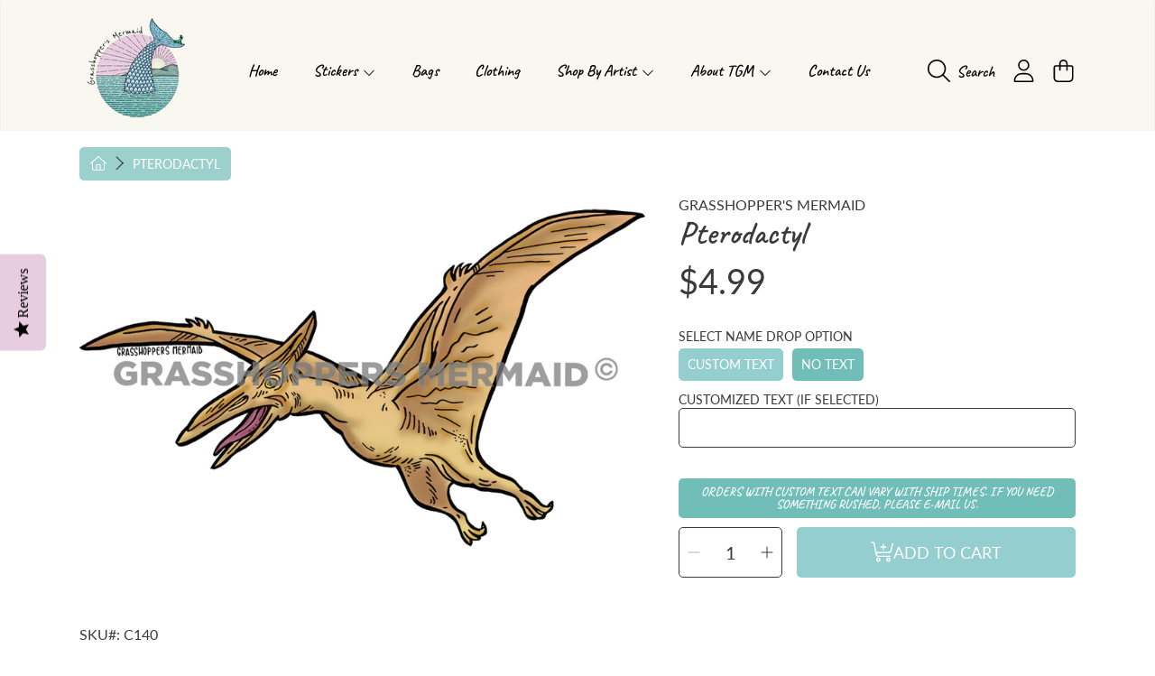

--- FILE ---
content_type: text/css
request_url: https://grasshoppersmermaid.com/cdn/shop/t/10/assets/component-pickup-availability.css?v=133974058809651653911769093636
body_size: 463
content:
@keyframes animateDrawerOpen{0%{opacity:0;transform:translate(100%)}to{opacity:1;transform:translate(0)}}body.pickup-availability-drawer:after{content:"";position:fixed;left:0;top:0;height:100%;width:100%;background:#0000004d;z-index:9}pickup-availability{display:block;margin-top:1.25rem;opacity:0;visibility:hidden;max-height:0;transition:opacity .3s ease .4s,max-height .3s ease-in}pickup-availability[available]{opacity:1;visibility:visible;max-height:400px;transition:opacity .3s ease .2s,max-height .4s ease-in}.pickup-availability-preview{align-items:flex-start;display:flex;grid-gap:.2rem;gap:.2rem;padding:1rem 2rem 0 0;color:rgb(var(--color-foreground));padding:0;justify-content:center}.pickup-availability-preview .icon{color:rgb(var(--color-foreground));flex-shrink:0;height:16px}.pickup-availability-list__item .icon{height:21px;margin-top:.125rem;margin-bottom:.3125rem}.pickup-availability-preview--red .icon{color:rgb(var(--color-sale))}.pickup-availability-preview .icon-unavailable{height:1.6rem}.pickup-availability-button{background-color:transparent;color:rgb(var(--color-foreground));text-align:left;border:none;text-decoration:underline;font-size:.875rem;font-weight:300;padding:0}.pickup-availability-button:hover{opacity:.6}.pickup-availability-info{text-align:left}.pickup-availability-info *{margin:0 0 .6rem}.pickup-availability-info .caption-large{font-family:var(--font-subheading-family);font-style:var(--font-subheading-style);text-transform:uppercase;color:rgb(var(--color-foreground));font-weight:300;margin:0;font-size:calc(var(--font-subheading-scale) * .875rem)}.pickup-availability-info .color-foreground-accent-1{color:rgb(var(--color-foreground))}.pickup-availability-info .color-foreground-accent-1{font-weight:700}.pickup-availability-info .caption{font-weight:300;font-size:.875rem}pickup-availability-drawer{top:0;right:0;opacity:0;z-index:10;transform:translateY(100%);transition:opacity .4s ease,transform .4s ease;width:100%;position:fixed;background:0 0;border-radius:0;box-shadow:none;height:100%}pickup-availability-drawer[open]{transform:translateY(0);opacity:1}pickup-availability-drawer h2,pickup-availability-drawer h3,pickup-availability-drawer .h2,pickup-availability-drawer .h3,pickup-availability-drawer p,pickup-availability-drawer a{color:rgb(var(--color-foreground))}.pickup-availability-scroll{padding-top:51px;height:100%;width:100%;position:relative;overflow-y:scroll}.pickup-availability-wrap{display:flex;min-height:100%}.pickup-availability-popup{width:100%;padding:1.9375rem 1.5625rem;background-color:rgb(var(--color-background));border-radius:var(--border-radius-container) var(--border-radius-container) 0 0;box-shadow:0 2px 4px #00000080;display:block;align-self:flex-end;height:auto}@media screen and (min-width: 1000px){pickup-availability-drawer{opacity:0;transform:translate(100%);width:28.2rem;transition:all .4s ease-in}pickup-availability-drawer[open]{opacity:1;transform:translate(0);animation:animateDrawerOpen .4s ease}.pickup-availability-scroll{padding-top:0;overflow-y:unset}.pickup-availability-wrap{display:initial;min-height:auto}.pickup-availability-popup{border-radius:var(--border-radius-container) 0 0 var(--border-radius-container);padding:2.3125rem;height:100%}.pickup-availability-list{max-height:calc(100vh - 189px);overflow:auto}}.pickup-availability-header{padding-bottom:1rem;border-bottom:solid 1px rgb(var(--color-secondary-background));position:relative}.pickup-availability-header__title{display:grid;grid-template-columns:1fr 2fr 1fr;grid-template-areas:". title ."}.pickup-availability-drawer-title{font-size:calc(var(--font-heading-scale) * 1.5rem);text-align:center;color:rgb(var(--color-foreground));margin:0 0 .8125rem;grid-area:title}.pickup-availability-header .icon{width:2rem}.pickup-availability-drawer-button{background-color:transparent;border:none;cursor:pointer;display:block;position:absolute;right:-10px;top:-10px}.pickup-availability-variant{font-size:.8125rem;font-weight:400;line-height:1.2;margin:0 0 1.2rem;text-transform:uppercase;text-align:center;color:rgb(var(--color-foreground))}.pickup-availability-variant li{margin-bottom:.25rem}.pickup-availability-variant>*+strong{margin-left:1rem}.pickup-availability-variant .color-swatch{vertical-align:top;margin-top:1px}.pickup-availability-list{text-align:center}.pickup-availability-list__item{border-bottom:solid 1px rgb(var(--color-secondary-background));padding:1.9375rem 0}.pickup-availability-list__item:last-child{border-bottom:none}.pickup-availability-list__item>*{margin:0}.pickup-availability-list__item>*+*{margin-top:1rem}.pickup-availability-list__item .h4{color:rgb(var(--color-foreground));font-family:var(--font-heading-family);font-weight:700;font-size:calc(var(--font-heading-scale) * .9375rem);text-transform:uppercase}.pickup-availability-list__item .pickup-availability-preview{color:rgb(var(--color-foreground));display:block;text-align:center;padding:0;margin:.625rem 0 1.8125rem}.pickup-availability-list__item .pickup-availability-preview p{font-family:var(--font-subheading-family);font-style:var(--font-subheading-style);color:rgb(var(--color-foreground-2));font-weight:600;text-transform:uppercase;font-size:calc(var(--font-subheading-scale) * .875rem);opacity:.8}.pickup-availability-list__item .pickup-availability-preview span{color:rgb(var(--color-foreground));display:block;font-weight:600;font-size:calc(var(--font-subheading-scale) * .75rem);opacity:.85}.pickup-availability-preview--red,.pickup-availability-preview--red .caption-large,.pickup-availability-list__item .pickup-availability-preview--red,.pickup-availability-list__item .pickup-availability-preview--red p{color:rgb(var(--color-sale))}.pickup-availability-address{font-style:normal;font-size:1.2rem;line-height:1.5}.pickup-availability-address p{margin:0;color:rgb(var(--color-foreground));font-size:.9375rem;font-weight:300}
/*# sourceMappingURL=/cdn/shop/t/10/assets/component-pickup-availability.css.map?v=133974058809651653911769093636 */


--- FILE ---
content_type: text/css
request_url: https://grasshoppersmermaid.com/cdn/shop/t/10/assets/component-social-sharing.css?v=3877476412696104421769093636
body_size: -791
content:
.social-sharing {
  display: flex;
}

.template-password .social-sharing {
  justify-content: center;
}

.social-sharing .btn {
  background: transparent;
}


--- FILE ---
content_type: text/css
request_url: https://grasshoppersmermaid.com/cdn/shop/t/10/assets/section-footer.css?v=87024302644661160061769093636
body_size: 10
content:
.site-footer{color:rgb(var(--color-foreground));background-color:rgb(var(--color-background));position:relative}.site-footer__top{padding:2.8125rem 0 3.4375rem;position:relative}.footer__custom-decoration{position:absolute;top:0;left:0;width:100%;height:100%}.site-footer__top .page-width{position:relative;z-index:1}.site-footer.handprints .site-footer__top{background-image:url(handprint.png);background-size:cover}.site-footer__content{display:flex;width:100%;align-items:flex-start;flex-wrap:wrap;gap:80px}.footer__follow-on-shop{display:flex;text-align:right;justify-content:flex-end;margin-top:.375rem}.site-footer .h4{color:rgb(var(--color-foreground));margin-bottom:1.125rem}.site-footer__item{display:flex;width:100%;margin-bottom:0}.site-footer__linklist-item{display:block;padding-bottom:.625rem;line-height:1.1}.site-footer__linklist-item:last-of-type{padding-right:0}.site-footer__linklist.list--inline>li{margin-right:20px}.site-footer__item:last-child .site-footer__item-inner{width:100%;text-align:right}.site-footer a{text-transform:uppercase;text-decoration:none;font-family:var(--font-body-family);font-weight:300;font-size:.8125rem;color:rgb(var(--color-foreground));white-space:nowrap}.site-footer p,.site-footer p a{margin:0;font-weight:300;color:rgb(var(--color-foreground));line-height:1.6;font-size:.9375rem}.site-footer__rte--text{margin-top:.625rem}.site-footer__rte--text p,.site-footer__rte--text p a{line-height:1.25}@media only screen and (min-width: 768px){.site-footer__content{flex-wrap:nowrap}.site-footer__centered--single-block{width:75%;margin:0 auto}.site-footer__item{flex:1}.site-footer__item:last-child{flex:auto}.site-footer__item:last-of-type{padding-right:0}}@media only screen and (max-width: 1024px){.site-footer__content{gap:55px}.site-footer__linklist-item{padding-bottom:1.25rem}}@media only screen and (max-width: 768px){.footer__follow-on-shop{text-align:center;justify-content:center}}@media only screen and (max-width: 767px){.site-footer.handprints .site-footer__top{background-image:url(handprint-mobile.png)}.site-footer__content{padding:0 18px;gap:0}.site-footer__item:last-of-type{margin-bottom:0}.site-footer__linklist.list--inline>li{display:block}.site-footer__item--center{justify-content:center}.site-footer__item--center>*{text-align:center}.site-footer__item .site-footer__item-inner--text{text-align:center;margin-top:3.6875rem}.site-footer__item-inner{width:100%;text-align:center}.site-footer__item:last-child .site-footer__item-inner{text-align:center}.site-footer.site-footer--no-margin{margin-top:0}.site-footer .h4.small--hide{display:none}.site-footer .h4{font-size:calc(var(--font-heading-scale) * 2rem)}.site-footer__content p{padding-bottom:10px}.site-footer__linklist-item{padding:12px 0}}
/*# sourceMappingURL=/cdn/shop/t/10/assets/section-footer.css.map?v=87024302644661160061769093636 */


--- FILE ---
content_type: text/javascript
request_url: https://grasshoppersmermaid.com/cdn/shop/t/10/assets/product-form.js?v=134729609852521472541769093636
body_size: 2395
content:
customElements.get("product-form")||customElements.define("product-form",class extends HTMLElement{constructor(){super(),this.timeout,this.form=this.querySelector("form"),this.form.addEventListener("submit",this.onSubmitHandler.bind(this)),this.cart=document.querySelector("cart-notification")||document.querySelector("cart-drawer"),this.quantityInput=this.querySelector(".quantity__input"),this.quickModal=this.closest(".quick-add"),this.hideErrors=this.dataset.hideErrors==="true",this.quantityInput&&this.quantityInput.addEventListener("error",this.validateQuantity.bind(this)),this.addToCartButtons=this.querySelectorAll("[data-add-to-cart]"),document.querySelector("cart-drawer")&&this.addToCartButtons.forEach(submitButton=>{submitButton.setAttribute("aria-haspopup","dialog")}),this.onWindowResize=this.debounce(()=>this.handleWindowResize.bind(this)),this.productInfoWrapper=this.closest(".product__info-wrapper"),this.addToCartSection=document.querySelector(".product-single__meta"),this.addToCartSection&&(this.addToCartContent=this.addToCartSection.querySelector(".product__meta-grid"),this.productSelectors=this.addToCartContent.querySelector(".product__meta-grid-item--selectors"),this.lowStockNotification=this.addToCartContent.querySelector("[data-left-quantity]")),this.controlsGroupSubmitTrigger=this.querySelector("#data-controls-group-submit-trigger"),this.controlsGroupSubmit=this.querySelector("[data-controls-group-submit]"),this.goToCartButtons=this.querySelectorAll("[data-go-to-cart]"),this.dynamicCheckoutWrap=this.querySelector(".product-form__dynamic-buttons"),this.dynamicCheckoutWrap&&this.dynamicCheckoutWrap.addEventListener("click",evt=>{if(evt.preventDefault(),this.dynamicCheckoutWrap.classList.contains("product-form__dynamic-buttons--disable"))this.validateCustomProperties()?this.dynamicCheckoutWrap.classList.remove("product-form__dynamic-buttons--disable"):(this.handleErrorMessage(`${window.variantStrings.customPropertyError}`),this.handleButtonLoadingState(!1));else{this.dynamicCheckoutWrap.classList.add("product-form__dynamic-buttons--loading");const unbrandedButtonClass=".shopify-payment-button__button--unbranded";let shopifyButton=evt.target;shopifyButton.classList.contains(unbrandedButtonClass)||(shopifyButton=shopifyButton.closest(unbrandedButtonClass)),shopifyButton&&(shopifyButton.innerHTML=`<span class="product-form-loader" data-loader>
                <div class="loader-bounce">
                  <div class="bounce1"></div>
                  <div class="bounce2"></div>
                  <div class="bounce3"></div>
                </div>
              </span>`,shopifyButton.dataset.loading=!0)}}),this.quickModal||(this.onScrollHandler=this.onScroll.bind(this)),window.addEventListener("resize",this.onWindowResize),this.initBreakpoints()}initBreakpoints(){const self=this;enquire.register("screen and (max-width: 1000px)",{match:()=>{window.addEventListener("scroll",self.onScrollHandler,!1),self.bpSmall=!0},unmatch:()=>{window.removeEventListener("scroll",self.onScrollHandler,!1),self.bpSmall=!1}})}onScroll(){if(!this.controlsGroupSubmitTrigger)return;const elemTop=this.controlsGroupSubmitTrigger.getBoundingClientRect().top,controlsIsFixed=this.controlsGroupSubmit.classList.contains("fix-controls-group--submit");controlsIsFixed&&elemTop>-56?requestAnimationFrame(this.resetAddToCartButton.bind(this)):!controlsIsFixed&&elemTop<-56&&requestAnimationFrame(this.stickyAddToCartButton.bind(this))}resetAddToCartButton(){this.controlsGroupSubmit.classList.remove("fix-controls-group--submit")}stickyAddToCartButton(){this.controlsGroupSubmit.classList.add("fix-controls-group--submit")}handleWindowResize(){const addToCartHeight=this.addToCartSection.offsetHeight;this.addToCartSection.offsetHeight.style.minHeight=`${addToCartHeight}px`}debounce(func,timeout=300){let timer;return(...args)=>{clearTimeout(timer),timer=setTimeout(()=>{func.apply(this,args)},timeout)}}validateQuantity(evt){evt.preventDefault();const quantityLimit=this.quantityInput.getAttribute("max");(!this.lowStockNotification||this.lowStockNotification.textContent==="")&&this.handleErrorMessage(window.variantStrings.lowStockError.replace("[quantity]",quantityLimit))}getValidationError(){let error="",fieldsetsRadios=Array.from(this.productSelectors.querySelectorAll("fieldset"))||[],fieldsets=Array.from(this.productSelectors.querySelectorAll("select"))||[];return fieldsets.length&&(fieldsets=fieldsets.map(fieldset=>{const selectedIndex=fieldset.selectedIndex,nameRegex=fieldset.dataset.name.match(/\[(.*?)\]/)||[];return selectedIndex?{name:nameRegex[1],value:fieldset.value}:{name:nameRegex[1]}})),fieldsetsRadios.length&&(fieldsetsRadios=fieldsetsRadios.map(fieldset=>{const inputChecked=Array.from(fieldset.querySelectorAll("input")).find(radio=>radio.checked),name=fieldset.querySelector("input").dataset.name;return inputChecked?{name:inputChecked.dataset.name,value:inputChecked.value}:{name}})),fieldsetsRadios.concat(fieldsets).forEach(option=>{!option.value&&option.name&&(error=`${window.variantStrings.variantValidError} ${option.name.toLocaleLowerCase()}`)}),error}validateCustomProperties(){let checker=arr=>arr.every(v=>v===!0);const productMetagrid=this.form.closest(".product__meta-grid"),customInputs=productMetagrid?Array.from(productMetagrid.querySelectorAll(".product_custom-options [aria-required]")):[];if(customInputs.length===0)return!0;const validationArray=customInputs.map(customInput=>{if(customInput.required)return validateFormInput(customInput)});return checker(validationArray)}onSubmitHandler(evt){if(evt.preventDefault(),this.handleErrorMessage(),this.handleButtonLoadingState(!0),!this.validateCustomProperties())return this.handleErrorMessage(`${window.variantStrings.customPropertyError}`,!0),this.handleButtonLoadingState(!1),!1;let cartsections=[];const config=fetchConfig("javascript");config.headers["X-Requested-With"]="XMLHttpRequest",delete config.headers["Content-Type"];const formData=new FormData(this.form);this.cart&&(cartsections=this.cart.getSectionsToRender().map(section=>section.id),formData.append("sections",cartsections),formData.append("sections_url",window.location.pathname),this.cart.setActiveElement(document.activeElement)),config.body=formData,fetch(`${routes.cart_add_url}.js`,config).then(response=>response.json()).then(response=>{if(response.status){publish(PUB_SUB_EVENTS.cartError,{source:"product-form",productVariantId:formData.get("id"),errors:response.description,message:response.message});let errorMsg=response.description;if(!this.hideErrors){const r=/All \d+/,matchItemsLeft=errorMsg.match(r),r2=/You can't add more /i,matchCantAdd=errorMsg.match(r2),r3=/is already sold out/i,matchSoldOut=errorMsg.match(r3);if(matchItemsLeft&&matchItemsLeft.length){const itemsLeft=matchItemsLeft[0].replace("All ","");errorMsg=`We only have ${itemsLeft} and they\u2019re already in your cart!`,itemsLeft==="1"&&(errorMsg=`We only have ${itemsLeft} and it's already in your cart!`)}else matchSoldOut&&matchSoldOut.length&&(errorMsg="This product is already sold out.");matchCantAdd&&matchCantAdd.length&&(errorMsg="You can't add more of this item to your cart.")}return this.handleButtonLoadingState(!1),this.handleErrorMessage(errorMsg),!1}else if(!this.cart)return window.location=window.routes.cart_url,!1;let qtyValue=this.quantityInput?this.quantityInput.value:1;return publish(PUB_SUB_EVENTS.cartUpdate,{source:"product-form",productVariantId:formData.get("id")}),response.sections?(this.handleCartUpdate(response,qtyValue),!1):fetch(`?sections=${cartsections}`)}).then(response=>response.json()).then(response=>{let qtyValue=this.quantityInput?this.quantityInput.value:1;const formatResponse={};formatResponse.sections=response,this.handleCartUpdate(formatResponse,qtyValue)}).catch(e=>{console.error(e)}).finally(()=>{(!this.bpSmall||this.cart&&this.cart.classList.contains("drawer"))&&this.handleButtonLoadingState(!1)})}handleCartUpdate(response,qtyValue){const quickAddModal=this.closest("quick-add-modal");let hideQuickAddModal=!!quickAddModal;const isCartDrawer=this.cart.classList.contains("drawer");this.bpSmall&&!isCartDrawer&&(hideQuickAddModal=!1),hideQuickAddModal?(document.body.addEventListener("modalClosed",()=>{setTimeout(()=>{this.cart.renderContents(response,qtyValue)})},{once:!0}),quickAddModal.hide(!0)):this.bpSmall&&!isCartDrawer?(this.renderBubbleCart(response),this.showGoToCartButton()):this.cart.renderContents(response,qtyValue)}renderBubbleCart(response){const cartIconBubble=document.getElementById("cart-icon-bubble");if(cartIconBubble){const html=response.sections["cart-icon-bubble"],sourceCartIcon=new DOMParser().parseFromString(html,"text/html").querySelector(".shopify-section");cartIconBubble.innerHTML=sourceCartIcon.innerHTML}}showGoToCartButton(){this.quickModal&&this.quickModal.classList.add("quick-add--visible"),this.goToCartButtons.forEach(goToCartButton=>{goToCartButton.classList.add("product-form__open-cart--fadein")}),setTimeout(()=>{this.handleButtonLoadingState(!1)},500),setTimeout(()=>{this.quickModal&&this.quickModal.classList.remove("quick-add--visible"),this.goToCartButtons.forEach(goToCartButton=>{goToCartButton.classList.remove("product-form__open-cart--fadein")})},5e3)}handleButtonLoadingState(isLoading){if(isLoading)this.addToCartButtons.forEach(addToCart=>{addToCart.disabled=!0,addToCart.setAttribute("aria-disabled",!0),addToCart.classList.add("product-form__cart-submit--loading","btn--loading")}),this.quickModal&&this.quickModal.classList.add("quick-add--visible");else{let activeButton=!1;this.addToCartButtons.forEach(addToCart=>{addToCart.disabled=!1,addToCart.removeAttribute("aria-disabled"),addToCart.classList.remove("product-form__cart-submit--loading","btn--loading"),addToCart.classList.contains("btn--load-error")&&(activeButton=!0)}),this.goToCartButtons.forEach(goToCartButton=>{goToCartButton.classList.contains("product-form__open-cart--fadein")&&(activeButton=!0)}),this.quickModal&&!activeButton&&this.quickModal.classList.remove("quick-add--visible")}}handleErrorMessage(errorMessage=!1,linkToError){if(!this.hideErrors)if(this.errorMessageWrapper=this.errorMessageWrapper||this.querySelector(".product-form__error-message-wrapper"),this.errorMessage=this.errorMessage||this.errorMessageWrapper.querySelector(".product-form__error-message"),this.errorButtonFixed=this.errorButtonFixed||this.querySelector(".product-form__error-message-wrapper.mobile--error"),this.errorMessageFixed=this.errorButtonFixed?this.errorButtonFixed.querySelector(".product-form__error-message"):null,errorMessage){if(this.errorMessageWrapper.classList.remove("hidden"),this.errorButtonFixed&&this.errorButtonFixed.classList.remove("mobile--error--hidden"),this.errorMessageWrapper.classList.contains("product-form__error-message--button-in")){const btn=this.errorMessageWrapper.closest(".btn"),productCard=this.errorMessageWrapper.closest("product-card");if(btn.classList.add("btn--load-error"),this.quickModal&&this.quickModal.classList.add("quick-add--visible"),productCard){const hideButton=productCard.querySelector(".quick-add--mockup .quick-add__submit"),errorMessageWrapperElm=hideButton.querySelector(".product-form__error-message-wrapper"),errorMessageElm=errorMessageWrapperElm.querySelector(".product-form__error-message");hideButton.classList.add("btn--load-error"),errorMessageWrapperElm.classList.remove("hidden"),errorMessageElm.textContent=errorMessage,setTimeout(()=>{errorMessageWrapperElm.classList.add("hidden"),hideButton.classList.remove("btn--load-error")})}setTimeout(()=>{this.quickModal&&this.quickModal.classList.remove("quick-add--visible"),this.errorMessageWrapper.classList.add("hidden"),btn.classList.remove("btn--load-error")},5e3)}if(this.errorMessage.textContent=errorMessage,this.errorMessageFixed&&(this.errorMessageFixed.textContent=errorMessage),linkToError){this.errorMessage.textContent="";const iconStyle=this.errorMessage.dataset.iconStyle,linkToError2=document.createElement("a");linkToError2.setAttribute("class","product-form__error-message__link"),linkToError2.setAttribute("href","#top"),linkToError2.textContent=` ${errorMessage}`,document.createElement("i").setAttribute("class",`icon ${iconStyle} fa-wrench`),this.errorMessage.appendChild(linkToError2),linkToError2.addEventListener("click",evt=>{evt.preventDefault(),window.scrollTo({top:0,behavior:"smooth"})},!1)}}else this.errorMessageWrapper.classList.add("hidden"),this.errorButtonFixed&&this.errorButtonFixed.classList.add("mobile--error--hidden")}});
//# sourceMappingURL=/cdn/shop/t/10/assets/product-form.js.map?v=134729609852521472541769093636


--- FILE ---
content_type: text/javascript
request_url: https://grasshoppersmermaid.com/cdn/shop/t/10/assets/media-gallery.js?v=33268603682748792281769093636
body_size: 1216
content:
(!customElements.get("media-gallery")||!customElements.get("media-gallery-lite"))&&function($){var $=jQuery=$;class MediaGallery extends HTMLElement{constructor(){super(),this.productGallery=this.querySelector(`.product-single__gallery-${this.dataset.section}`),this.thumbnailsWrapper=this.querySelector(".thumbnails-wrapper"),this.productThumbnails=this.thumbnailsWrapper?this.thumbnailsWrapper.querySelector(".product-single__thumbnails"):{};let selectedMediaId=this.dataset.selectedMediaId;this.initBreakpoints(),this.initGallerySlider(),this.initThumbnails(),this.setActiveMedia(selectedMediaId)}initBreakpoints(){enquire.register("screen and (min-width: 1280px)",{match:()=>{this.bpSmall=!1},unmatch:()=>{this.bpSmall=!0}}),enquire.register("screen and (min-width: 1001px)",{match:()=>{this.blockSlide3DModel=!0}})}autoFitIsSupported(){const{userAgent}=window.navigator;return!userAgent.includes("Firefox/")}initGallerySlider(){const self=this,$productGallery=$(`.product-single__gallery-${this.dataset.section}`),galleryInitialized=$productGallery.hasClass("slick-initialized"),optionsGallery={arrows:!0};galleryInitialized||($productGallery.on("init",function(event,slick){self.blockSlide3DModel===!0&&$productGallery.find(".slick-current .product-media-modal__model").length&&slick.slickSetOption("swipe",!1)}),$productGallery.slick(optionsGallery),$productGallery.on("beforeChange",function(event,slick,currentSlide,nextSlide){self.setActiveThumbnail(null,nextSlide)}),$productGallery.on("afterChange",function(event,slick,currentSlide){const activeMedia=$productGallery.find(".slick-current");activeMedia.length&&self.playActiveMedia(activeMedia[0]),self.blockSlide3DModel===!0&&($productGallery.find(".slick-current .product-media-modal__model").length?slick.slickSetOption("swipe",!1):slick.slickGetOption("swipe")===!1&&slick.slickSetOption("swipe",!0))}),window.addEventListener("keydown",event=>{event.code==="ArrowLeft"?$productGallery.slick("slickPrev"):event.code==="ArrowRight"&&$productGallery.slick("slickNext")}),$(".product-single__wrapper").find(".slick-list").removeAttr("aria-live"),$(".product-single__wrapper").find(".slick-disabled").removeAttr("aria-disabled"))}initThumbnails(){const thumbImages=this.querySelectorAll(`.product-single__thumbnail--${this.dataset.section}`);thumbImages.length&&thumbImages.forEach(thumbImage=>{const self=this;thumbImage.addEventListener("click",function(e){e.preventDefault();const mediaId=this.dataset.thumbnailId;self.setActiveThumbnail(mediaId)})})}setActiveThumbnail(mediaId=null,nextSlide=null){let $activeThumbnail,slideIndex=0;const $thumbnailWrappers=$(".product-single__thumbnails-item"),$thumbnailActiveWrappers=$(".product-single__thumbnails-item:not(.product-single__thumbnails--hide)"),$slickGallery=$(`.product-single__gallery-${this.dataset.section}`),$thumbImages=$(`.product-single__thumbnail--${this.dataset.section}`);if(mediaId)$activeThumbnail=$thumbnailWrappers.find(`.product-single__thumbnail--${this.dataset.section}[data-thumbnail-id='${mediaId}']`);else{let activeSlide=$slickGallery.slick("slickCurrentSlide");nextSlide!=null&&(activeSlide=nextSlide),$activeThumbnail=$($thumbnailActiveWrappers[activeSlide]).find(".product-single__thumbnail"),mediaId=$activeThumbnail.data("thumbnail-id")}$thumbImages.removeClass("active-thumb").removeAttr("aria-current"),$activeThumbnail.addClass("active-thumb"),$activeThumbnail.attr("aria-current",!0),$thumbnailActiveWrappers.each(function(index,element){$(element).find(".product-single__thumbnail").data("thumbnail-id")===mediaId&&(slideIndex=index)}),$slickGallery.slick("slickGoTo",slideIndex,!0)}camelize(str){return str.replace(/\W+(.)/g,function(match,chr){return chr.toUpperCase()})}setActiveMedia(mediaId,currentVariant){const enableAllImages=this.dataset.enableAllImages,$slickGallery=$(`.product-single__gallery-${this.dataset.section}`),$thumbnailWrappers=$(".product-single__thumbnails-item"),self=this;let slideIndex=0,colorValue,setThumbnail=!1;if(currentVariant?this.productOptions.forEach((option,i)=>{const optionName=option.toLowerCase().trim();this.productSwatches.find(value=>value.trim()===optionName)&&(colorValue=currentVariant.options[i])}):colorValue=this.filterOption||null,colorValue&&enableAllImages==="false"){const colorValueCamelize=this.camelize(colorValue.toLowerCase());if($thumbnailWrappers.each((index,elem)=>{const $wrapper=$(elem),alt=$wrapper.find("img").data("alt"),altColor=alt.match(/\(([^)]+)\)/)?alt.match(/\(([^)]+)\)/)[1]:"",altColorCamelize=this.camelize(altColor.toLowerCase());for(;$thumbnailWrappers.length===1;)$wrapper=$wrapper.parent();if(altColor===""){$wrapper.removeClass("product-single__thumbnails--hide");return}altColorCamelize===colorValueCamelize?$wrapper.removeClass("product-single__thumbnails--hide"):$wrapper.addClass("product-single__thumbnails--hide")}),$slickGallery.slick("slickUnfilter"),$slickGallery.slick("slickFilter",function(){const altImage=$(this).attr("data-alt"),altImageColor=altImage.match(/\(([^)]+)\)/)?altImage.match(/\(([^)]+)\)/)[1]:"",altImageColorCamelize=self.camelize(altImageColor.toLowerCase());return altImageColor===""?!0:altImageColorCamelize===colorValueCamelize}),$(".product-single__thumbnails--hide").length===0&&mediaId){const activeMedia2=this.productGallery.querySelector(`[data-media-id="${mediaId}"]`);slideIndex=activeMedia2?parseInt(activeMedia2.dataset.slickIndex):0}else mediaId&&(setThumbnail=!0,self.setActiveThumbnail(mediaId))}else if($thumbnailWrappers.each(function(index,elem){const $wrapper=$(elem);for(;$thumbnailWrappers.length===1;)$wrapper=$wrapper.parent();$wrapper.removeClass("product-single__thumbnails--hide")}),mediaId){const activeMedia2=this.productGallery.querySelector(`[data-media-id="${mediaId}"]`);slideIndex=activeMedia2?parseInt(activeMedia2.dataset.slickIndex):0}setThumbnail||$slickGallery.slick("slickGoTo",slideIndex,!0);const activeMedia=this.productGallery.querySelector(`[data-slick-index="${$slickGallery.slick("slickCurrentSlide")}"]`);this.playActiveMedia(activeMedia)}playActiveMedia(activeItem){if(window.pauseAllMedia(this),activeItem){const video=activeItem.querySelector("video");video&&video.getAttribute("autoplay")&&video.play();const deferredMedia=activeItem.querySelector(".deferred-media:not(product-model)");if(deferredMedia&&deferredMedia.dataset.preventAutoplay)return;deferredMedia&&deferredMedia.loadContent&&deferredMedia.loadContent(!1)}}get filterOption(){return this.dataset.filterOption}get productOptions(){return this.dataset.productOptions.split(",")||[]}get productSwatches(){return this.dataset.productSwatches.split(",")||[]}}customElements.define("media-gallery",MediaGallery);class MediaGalleryLite extends MediaGallery{constructor(){super()}initGallerySlider(){const self=this,sectionId=this.dataset.section,$productGallery=$(`.product-single__gallery-${sectionId}`),$galleryNav=$(`.product-single__thumbnails-${sectionId}`),optionsGallery={slidesToShow:1,slidesToScroll:1,arrows:!1,fade:!0,asNavFor:`.product-single__thumbnails-${sectionId}`},optionsNav={slidesToShow:3,slidesToScroll:1,asNavFor:`.product-single__gallery-${sectionId}`,centerMode:!0,centerPadding:"0px",focusOnSelect:!0,vertical:!0,arrows:!0,responsive:[{breakpoint:1024,settings:{slidesToShow:3,slidesToScroll:1,arrows:!0,vertical:!1}}]};$productGallery.on("init",function(event,slick){self.blockSlide3DModel===!0&&$productGallery.find(".slick-current .product-media-modal__model").length&&slick.slickSetOption("swipe",!1)}),$productGallery.slick(optionsGallery),$galleryNav.slick(optionsNav),$productGallery.on("beforeChange",function(event,slick,currentSlide,nextSlide){self.setActiveThumbnail(null,nextSlide)}),$productGallery.on("afterChange",function(event,slick,currentSlide){const activeMedia=$productGallery.find(".slick-current");activeMedia.length&&self.playActiveMedia(activeMedia[0]),self.blockSlide3DModel===!0&&($productGallery.find(".slick-current .product-media-modal__model").length?slick.slickSetOption("swipe",!1):slick.slickGetOption("swipe")===!1&&slick.slickSetOption("swipe",!0))}),window.addEventListener("keydown",event=>{event.code==="ArrowLeft"?$productGallery.slick("slickPrev"):event.code==="ArrowRight"&&$productGallery.slick("slickNext")}),$(".product-single__wrapper").find(".slick-list").removeAttr("aria-live"),$(".product-single__wrapper").find(".slick-disabled").removeAttr("aria-disabled")}}customElements.define("media-gallery-lite",MediaGalleryLite)}(theme.jQuery);
//# sourceMappingURL=/cdn/shop/t/10/assets/media-gallery.js.map?v=33268603682748792281769093636


--- FILE ---
content_type: text/javascript
request_url: https://grasshoppersmermaid.com/cdn/shop/t/10/assets/product-information.js?v=182852260445572895501769093636
body_size: 2121
content:
customElements.get("product-information")||customElements.define("product-information",class extends HTMLElement{staticBuyTools=!0;quantityInput=void 0;onVariantChangeUnsubscriber=void 0;cartUpdateUnsubscriber=void 0;abortController=void 0;pendingRequestUrl=null;preProcessHtmlCallbacks=[];postProcessHtmlCallbacks=[];constructor(){super(),this.buyToolsTrigger=this.querySelector("#product__buy-tools-trigger"),this.productInfoContainer=this.querySelector(".product__info-container"),this.onScrollToolsHandler=this.onScrollBuyTools.bind(this),this.quantityInput=this.querySelector(`#QuantityInput-${this.sectionId}`),this.initBreakpoints()}initBreakpoints(){const self=this;enquire.register("screen and (max-width: 1000px)",{match:()=>{self.bpSmall=!0,this.productInfoContainer.classList.remove("product__info-container--modal--out"),this.productInfoContainer.classList.remove("product__info-container--modal","background-modal")},unmatch:()=>{self.bpSmall=!1,this.productInfoContainer.classList.remove("product__info-container--modal--out"),this.productInfoContainer.classList.remove("product__info-container--modal","background-modal")}})}connectedCallback(){this.initializeProductSwapUtility(),this.onVariantChangeUnsubscriber=subscribe(PUB_SUB_EVENTS.optionValueSelectionChange,this.handleOptionValueChange.bind(this))}addPreProcessCallback(callback){this.preProcessHtmlCallbacks.push(callback)}disconnectedCallback(){this.onVariantChangeUnsubscriber()}initializeProductSwapUtility(){this.preProcessHtmlCallbacks.push(html=>{html.querySelectorAll(".scroll-trigger").forEach(element=>element.classList.add("scroll-trigger--cancel"))}),this.postProcessHtmlCallbacks.push(newNode=>{window?.Shopify?.PaymentButton?.init(),window?.ProductModel?.loadShopifyXR()})}handleOptionValueChange({data:{event,target,selectedOptionValues}}){if(!this.contains(event.target))return;this.resetProductFormState();const productUrl=target.dataset.productUrl||this.pendingRequestUrl||this.dataset.url;this.pendingRequestUrl=productUrl;const shouldSwapProduct=this.dataset.url!==productUrl,shouldFetchFullPage=this.dataset.updateUrl==="true"&&shouldSwapProduct;this.renderProductInfo({requestUrl:this.buildRequestUrlWithParams(productUrl,selectedOptionValues,shouldFetchFullPage),targetId:target.id,callback:shouldSwapProduct?this.handleSwapProduct(productUrl,shouldFetchFullPage):this.handleUpdateProductInfo(productUrl)})}resetProductFormState(){const productForm=this.productForm;this.toggleSubmitButton(!0),productForm?.handleErrorMessage()}handleSwapProduct(productUrl,updateFullPage){return html=>{this.productModal?.remove();const selector=updateFullPage?"product-information[id^='MainProduct']":"product-information",variant=this.getSelectedVariant(html.querySelector(selector));this.updateURL(productUrl,variant?.id),updateFullPage?(document.querySelector("head title").innerHTML=html.querySelector("head title").innerHTML,HTMLUpdateUtility.viewTransition(document.querySelector("main"),html.querySelector("main"),this.preProcessHtmlCallbacks,this.postProcessHtmlCallbacks)):HTMLUpdateUtility.viewTransition(this,html.querySelector("product-information"),this.preProcessHtmlCallbacks,this.postProcessHtmlCallbacks)}}renderProductInfo({requestUrl,targetId,callback}){this.abortController?.abort(),this.abortController=new AbortController,fetch(requestUrl,{signal:this.abortController.signal}).then(response=>response.text()).then(responseText=>{this.pendingRequestUrl=null;const html=new DOMParser().parseFromString(responseText,"text/html");callback(html)}).then(()=>{document.querySelector(`#${targetId}`)?.focus()}).catch(error=>{error.name==="AbortError"?console.log("Fetch aborted by user"):console.error(error)})}getSelectedVariant(productInfoNode){const selectedVariant=productInfoNode.querySelector("variant-selects [data-selected-variant]")?.innerHTML;return selectedVariant?JSON.parse(selectedVariant):null}buildRequestUrlWithParams(url,optionValues,shouldFetchFullPage=!1){const params=[];return!shouldFetchFullPage&&params.push(`section_id=${this.sectionId}`),optionValues.length&&params.push(`option_values=${optionValues.join(",")}`),`${url}?${params.join("&")}`}updateOptionValues(html){const sectionId=`${this.sectionId}${this.blockId?`${this.blockId}`:""}`,variantSelects=html.getElementById(`VariantSelect-${sectionId}`);if(variantSelects)if(this.closest("complementary-products-card")||this.closest("quick-add-modal")||this.closest(".shop-look__item-wrap")){const updatedOptions=variantSelects.querySelectorAll("fieldset");this.variantSelectors.querySelectorAll('input[data-disabled="true"]').forEach(i=>{i.removeAttribute("data-disabled")}),updatedOptions.forEach(option=>{option.querySelectorAll('input[data-disabled="true"]').forEach(i=>{const inputId=i.dataset.optionValueId,currentNode=this.variantSelectors.querySelector(`input[data-option-value-id="${inputId}"]`);currentNode?.tagName==="INPUT"&&currentNode?.type==="radio"&&currentNode.setAttribute("data-disabled","true")})})}else HTMLUpdateUtility.viewTransition(this.variantSelectors,variantSelects,this.preProcessHtmlCallbacks)}handleUpdateProductInfo(productUrl){return html=>{const variant=this.getSelectedVariant(html),sectionId=`${this.sectionId}${this.blockId?`${this.blockId}`:""}`;if(this.pickupAvailability?.update(variant),this.updateOptionValues(html),this.updateURL(productUrl,variant?.id),this.updateVariantInputs(variant?.id),!variant){this.setUnavailable();return}this.updateMedia(variant,variant?.featured_media?.id);const updateSourceFromDestination=(id,shouldHide=source=>!1)=>{const source=html.getElementById(`${id}-${sectionId}`),destination=this.querySelector(`#${id}-${this.dataset.section}`);source&&destination&&(destination.innerHTML=source.innerHTML,destination.classList.toggle("visibility-hidden",shouldHide(source)))};updateSourceFromDestination("price"),updateSourceFromDestination("sku",({classList})=>classList.contains("visibility-hidden")),updateSourceFromDestination("StockNotification",({innerText})=>innerText===""),this.updateLimitQuantity(this.sectionId,html),this.toggleSubmitButton(html.getElementById(`ProductSubmitButton-${sectionId}`)?.hasAttribute("disabled")??!0,window.variantStrings.soldOut),publish(PUB_SUB_EVENTS.variantChange,{data:{sectionId:this.sectionId,html,variant}})}}updateLimitQuantity(sectionId,html){if(!this.quantityInput)return;const quantityFormUpdated=html.getElementById(`QuantityInput-${sectionId}`);this.quantityInput.updateLimitQuantity(quantityFormUpdated)}updateVariantInputs(variantId){const sectionId=`${this.dataset.section}`;this.querySelectorAll(`#product-form-${sectionId}, #product-form-installment-${sectionId}`).forEach(productForm=>{const input=productForm.querySelector('input[name="id"]');input.value=variantId??"",input.dispatchEvent(new Event("change",{bubbles:!0}))})}updateURL(url,variantId){this.querySelector("share-button")?.updateUrl(`${window.shopUrl}${url}${variantId?`?variant=${variantId}`:""}`),this.dataset.updateUrl!=="false"&&window.history.replaceState({},"",`${url}${variantId?`?variant=${variantId}`:""}`)}toggleSubmitButton(disable=!0,text){const productForm=this.productForm?.querySelector("form");if(!productForm)return;const addButton=productForm.querySelector("[data-add-to-cart]"),addButtonText=productForm.querySelector("[data-add-to-cart-text]");if(!addButton)return;const variantClassSoldOut="product-form--variant-sold-out",formParentElement=productForm.closest(".product-form__buy-buttons"),productMetaPrice=formParentElement?formParentElement.querySelector("[data-product-meta-price]"):null;disable?(addButton.setAttribute("aria-disabled",!0),addButton.setAttribute("disabled",!0),addButton.setAttribute("aria-label",text),text&&(addButtonText.textContent=text,productForm.classList.add(variantClassSoldOut),productMetaPrice&&productMetaPrice.classList.add("meta-price--hidden"))):(addButton.removeAttribute("aria-disabled"),addButton.removeAttribute("disabled"),addButton.setAttribute("aria-label",window.variantStrings.addToCart),addButtonText.textContent=window.variantStrings.addToCart,productForm.classList.remove(variantClassSoldOut),productMetaPrice&&productMetaPrice.classList.remove("meta-price--hidden"))}setUnavailable(){this.toggleSubmitButton(!0,window.variantStrings.unavailable);const selectors=["price","sku","StockNotification"].map(id=>`#${id}-${this.dataset.section}`).join(", ");document.querySelectorAll(selectors).forEach(({classList})=>classList.add("visibility-hidden"))}updateMedia(variant,variantFeaturedMediaId){if(!variantFeaturedMediaId)return;const sectionId=`${this.dataset.section}`,mediaGallery=this.querySelector(`#MediaGallery-${sectionId}`);mediaGallery&&mediaGallery.setActiveMedia(`${sectionId}-${variantFeaturedMediaId}`,variant)}buyToolsCalculations(){this.staticBuyTools=!1,this.productPageSection=this.parentElement,this.productInfoWrapper=this.productPageSection.querySelector(".product__info-wrapper"),this.productInfoContainerHeight=this.productInfoContainer.offsetHeight,this.negativeHeight=this.productInfoContainerHeight*-1,this.productContentSection=document.querySelector(".product-content-section");const productContentMinHeight=this.productInfoContainerHeight-this.productPageSection.offsetHeight+54;this.productContentSection.style.minHeight=`${productContentMinHeight}px`,this.resizeProductInfoObserver=new ResizeObserver(entries=>{if(!this.bpSmall&&!this.productInfoContainer.classList.contains("product__info-container--modal")){const productInfoContainerHeight=this.productInfoContainer.offsetHeight;if(productInfoContainerHeight!=this.productInfoContainerHeight){this.productInfoContainerHeight=productInfoContainerHeight;const productContentMinHeight2=productInfoContainerHeight-this.productPageSection.offsetHeight+54;this.productContentSection.style.minHeight=`${productContentMinHeight2}px`,this.negativeHeight=productInfoContainerHeight*-1}}}),this.resizeProductInfoObserver.observe(this.productInfoContainer)}onScrollBuyTools(){if(this.bpSmall||!this.buyToolsTrigger)return;const triggerTop=this.buyToolsTrigger.getBoundingClientRect().top,buyToolsModalActive=this.productInfoContainer.classList.contains("product__info-container--modal","background-modal"),bytToolsModalOut=this.productInfoContainer.classList.contains("product__info-container--modal--out");triggerTop<this.negativeHeight&&!buyToolsModalActive?requestAnimationFrame(()=>{this.productInfoContainer.classList.add("product__info-container--modal","background-modal")}):triggerTop>this.negativeHeight&&buyToolsModalActive&&!bytToolsModalOut&&requestAnimationFrame(()=>{this.productInfoContainer.classList.add("product__info-container--modal--out"),this.productInfoContainer.addEventListener("animationend",()=>{this.productInfoContainer.classList.remove("product__info-container--modal--out"),this.productInfoContainer.classList.remove("product__info-container--modal","background-modal")},{once:!0})})}get productForm(){return this.querySelector("product-form")}get productModal(){return document.querySelector(`#ProductModal-${this.sectionId}`)}get pickupAvailability(){return this.querySelector("pickup-availability")}get variantSelectors(){return this.querySelector("variant-selects")}get relatedProducts(){const relatedProductsSectionId=SectionId.getIdForSection(SectionId.parseId(this.sectionId),"related-products");return document.querySelector(`product-recommendations[data-section-id^="${relatedProductsSectionId}"]`)}get sectionId(){return this.dataset.originalSection||this.dataset.section}get blockId(){return this.dataset.block}get productId(){return this.dataset.productId}});
//# sourceMappingURL=/cdn/shop/t/10/assets/product-information.js.map?v=182852260445572895501769093636
